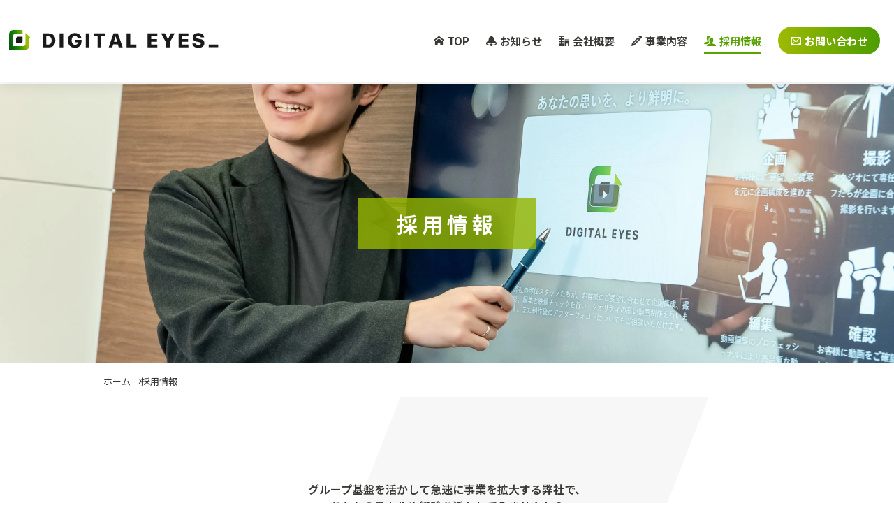

--- FILE ---
content_type: text/html; charset=utf-8
request_url: https://digitaleyes.jp/recruit/
body_size: 3321
content:


<!DOCTYPE html>
<html lang="ja">
    <head>
        <!-- Google Tag Manager -->
        <script>(function(w,d,s,l,i){w[l]=w[l]||[];w[l].push({'gtm.start':
        new Date().getTime(),event:'gtm.js'});var f=d.getElementsByTagName(s)[0],
        j=d.createElement(s),dl=l!='dataLayer'?'&l='+l:'';j.async=true;j.src=
        'https://www.googletagmanager.com/gtm.js?id='+i+dl;f.parentNode.insertBefore(j,f);
        })(window,document,'script','dataLayer','GTM-NLFW7WJX');</script>
        <!-- End Google Tag Manager -->
        <title>株式会社DIGITAL EYES ( デジタルアイズ )</title>
        
        
<meta charset="UTF-8">
<meta name="description" content="株式会社DIGITAL EYESの採用情報ページです。フォーム、お電話からの応募・お問い合わせをお待ちしております。">
<meta name="keywords" content="株式会社DIGITAL EYES ,SNSマーケティング ,映像制作 ,採用情報">
<meta name="viewport" content="width=device-width, initial-scale=1.0, viewport-fit=cover">
<meta name="robots" content="index, follow">
<link rel="icon" href="/static/img/favicon/icon32x32.png" sizes="32x32">
<link rel="icon" href="/static/img/favicon/icon192x192.png" sizes="192x192">
<!-- Global site tag (gtag.js) - Google Analytics -->
<script async src="https://www.googletagmanager.com/gtag/js?id=UA-165289421-1"></script>
<script>
  window.dataLayer = window.dataLayer || [];
  function gtag(){dataLayer.push(arguments);}
  gtag('js', new Date());

  gtag('config', 'UA-165289421-1');
</script>

        
<link rel="stylesheet" href="/static/css/stylesheet.css">
        

        <link rel="canonical" href='/recruit/'>
    </head>
    <body>
        <!-- Google Tag Manager (noscript) -->
        <noscript><iframe src="https://www.googletagmanager.com/ns.html?id=GTM-NLFW7WJX"
        height="0" width="0" style="display:none;visibility:hidden"></iframe></noscript>
        <!-- End Google Tag Manager (noscript) -->
        <div id="wrapper">
            
<header class="header" id="header">
	<h1 class="header_logo">
		<a href="/"><img src="/static/img/header/logo.svg" alt="株式会社DIGITAL EYES ( デジタルアイズ )"></a>
	</h1>
	<div class="column-right">
		<ul class="header-link-list">
			<li class="for-pc"><a id="nav-top" class="header-link-list__link" href="/"><span><i class="icon-home"></i>TOP</span></a></li>
			<li class="for-pc"><a id="news-top" class="header-link-list__link" href="/news/"><span><i class="icon-bell"></i>お知らせ</span></a></li>
			<li class="for-pc"><a id="company-top" class="header-link-list__link" href="/company/"><span><i class="icon-office"></i>会社概要</span></a></li>
			<li class="for-pc"><a id="nav-business" class="header-link-list__link" href="/business/"><span><i class="icon-pencil"></i>事業内容</span></a></li>
			<li class="for-pc"><a id="recruit-top" class="header-link-list__link" href="/recruit/"><span><i class="icon-users"></i>採用情報</span></a></li>
			<li class="link__btn"><a href="/contact/"><span><i class="icon-envelop"></i>お問い合わせ</span></a></li>
		</ul>
	</div>
	<div class="header_column_menu_sp">
		<button type="button" class="menu-btn openbtn" aria-label="メニューを開く">
			<span></span><span></span><span></span>
		</button>
		<div class="menu">
			<div class="menu__item"><a href="/" class="header-link-list__link_pc"><i class="icon-home"></i>TOP</a></div>
			<div class="menu__item"><a href="/news/" class="header-link-list__link_pc"><i class="icon-bell"></i>お知らせ</a></div>
			<div class="menu__item"><a href="/company/" class="header-link-list__link_pc"><i class="icon-office"></i>会社概要</a></div>
			<div class="menu__item"><a href="/business/" class="header-link-list__link_pc"><i class="icon-pencil"></i>事業内容</a></div>
			<div class="menu__item"><a href="/recruit/" class="header-link-list__link_pc"><i class="icon-users"></i>採用情報</a></div>
			<div class="menu__item"><a href="/contact/" class="header-link-list__link_pc"><i class="icon-envelop"></i>お問い合わせ</a></div>
			<div class="menu__item"><a href="/privacy/" class="header-link-list__link_pc"><i class="icon-lock"></i>プライバシーポリシー</a></div>
		</div>
	</div>
	<script src="https://code.jquery.com/jquery-3.4.1.min.js" integrity="sha256-CSXorXvZcTkaix6Yvo6HppcZGetbYMGWSFlBw8HfCJo="  crossorigin="anonymous"></script>
    <script>
        document.addEventListener('DOMContentLoaded', function() {
            // ページがロードされたときに実行
            window.onpopstate = function () {
                document.querySelector('.menu').classList.remove('is-active');
            };

            // メニューボタンにクリックイベントを追加
            document.querySelector('.menu-btn').addEventListener('click', function() {
                // クリック時にactiveクラスをトグル
                this.classList.toggle('active');
                // クリック時に.menuのis-activeクラスをトグル
                document.querySelector('.menu').classList.toggle('is-active');
            });
        });
    </script>
	<script>
		document.addEventListener('DOMContentLoaded', function() {
			// 各要素を取得
			var topPageElement = document.querySelector('.top_page');
			var businessBoxPageElement = document.querySelector('.businessBox_page');
			var recruitPageElement = document.querySelector('.recruit_page');
			var newsPageElement = document.querySelector('.news_page');
			var newsPageUnderElement = document.querySelector('.news_page_under');
			var companyPageElement = document.querySelector('.company_page');
			var contactPageElement = document.querySelector('.contact_page'); // 追加
			var navTopElement = document.getElementById('nav-top');
			var navBusinessElement = document.getElementById('nav-business');
			var recruitTopElement = document.getElementById('recruit-top');
			var navNewsElement = document.getElementById('news-top');
			var companyTopElement = document.getElementById('company-top');
			var privacyTopElement = document.getElementById('privacy-top');
			// 条件に基づいて"current"クラスを追加
			if (topPageElement) {
				navTopElement.classList.add('current');
			} else if (businessBoxPageElement) {
				navBusinessElement.classList.add('current');
			} else if (recruitPageElement) {
				recruitTopElement.classList.add('current');
			} else if (newsPageElement || newsPageUnderElement) {
				navNewsElement.classList.add('current');
			} else if (companyPageElement) {
				companyTopElement.classList.add('current');
			} else if (contactPageElement) { // 追加
				// contact_pageがある場合、currentクラスを削除
				navTopElement.classList.remove('current');
				navBusinessElement.classList.remove('current');
				recruitTopElement.classList.remove('current');
				navNewsElement.classList.remove('current');
				companyTopElement.classList.remove('current');
				//privacyTopElement.classList.remove('current');
			}
		});
	</script>
</header>
                <header id="pagetitle">
                </header>
                    
	<div class="section-visual__wrap section-visual__recruit">
		<div class="section-visual__textBox">
			<div class="section-visual__text">
				採用情報
			</div>
		</div>
	</div>
	
<div class="breadcrumbBox">
	<ol class="breadcrumb-001">
		<li>
			<a href="/">ホーム</a>
		</li>
		
			<li>
				<a href="/recruit">採用情報</a>
			</li>
		
		
		
	</ol>
</div>
	<main class="recruit_page">
			<section class="recruit_page_recruit">
				<div class="inner business_under ">
					<div class="recruit_page_textBox">
						<span class="recruit_page_topText">グループ基盤を活かして急速に<br class="sp_br">事業を拡大する弊社で、<br>
						あなたのスキルや経験を活かしてみませんか？</span>
						<h2>募集職種</h2>
					</div>
					<div class="recruit_page_Box">
						<div class="business_leftBox">
							<div class="business_rightBox">
								<img src="/static/img/test01.jpg" alt="経験者の最適な転職をするならキャリパスプロ">
							</div>
							<div class="recruit_text_Box">
								<div class="recruit_text">外部ページに移動します</div>
							</div>
							<div class="top_btnBox">
								<a href="https://herp.careers/v1/digitaleyes" class="btn">採用情報をみる</a>
							</div>
						</div>
					</div>
				</div>
			</section>
			<section class="recruit_page_contact">
				<div class="inner">
					<div class="recruit_page_contact_text">その他求人に関する<br class="sp_br">お問い合わせがございましたら<br>
						お問い合わせフォームにてご連絡ください。</div>
					<div class="top_btnBox">
						<a href="/contact/" class="btn"><span><i class="icon-envelop"></i>お問い合わせ</span></a>
					</div>
				</div>
			</section>
	</main>

            
<footer>
    <div class="footer_menuBox">
     <div class="footer_menuBox_inner">
         <a href="/" class="logo_img"><img src="/static/img/logo.svg" alt="株式会社DIGITAL EYES ( デジタルアイズ )"></a>
         <p>〒150-0044<br>東京都渋谷区円山町28-3<br class="sp_none">いちご渋谷道玄坂ビル8階</p>
     </div>
     <div class="footer_menuBox_inner sp_none">
         <div class=""><a href="/" class="footer_btm">TOP</a></div>
		  <div class=""> <a href="/news/" class="footer_btm">お知らせ</a></div>
          <div class=""><a href="/company/" class="footer_btm">会社概要</a></div>
		 <div class=""><a href="/business/" class="footer_btm">事業内容</a></div>
     </div>
     <div class="footer_menuBox_inner sp_none">
		 <div class=""><a href="/recruit/" class="footer_btm">採用情報</a></div>
         <div class=""> <a href="/contact/" class="footer_btm">お問い合わせ</a></div>
         <div class=""> <a href="/privacy/" class="footer_btm">プライバシーポリシー</a></div>
     </div>
        <div class="footer_menuBox_inner_sp_block">
             <div class="footer_menuBox_inner_sp">
                 <div class=""><a href="/" class="footer_btm">TOP</a></div>
				  <div class=""> <a href="/news/" class="footer_btm">お知らせ</a></div>
                  <div class=""><a href="/company/" class="footer_btm">会社概要</a></div>
                  <div class=""><a href="/business/" class="footer_btm">事業内容</a></div>
             </div>
             <div class="footer_menuBox_inner_sp">
				 <div class=""><a href="/recruit/" class="footer_btm">採用情報</a></div>
                 <div class=""> <a href="/contact/" class="footer_btm">お問い合わせ</a></div>
                 <div class=""> <a href="/privacy/" class="footer_btm">プライバシーポリシー</a></div>
             </div>
        </div>
    </div>
    <div class="copyright">©Copyright 2025 株式会社DIGITAL EYES ( デジタルアイズ ). All rights reserved.</div>
</footer>
        </div>
        
<script src="https://kit.fontawesome.com/42a74033c6.js" crossorigin="anonymous"></script>
<script src="https://code.jquery.com/jquery-3.4.1.min.js" integrity="sha256-CSXorXvZcTkaix6Yvo6HppcZGetbYMGWSFlBw8HfCJo="  crossorigin="anonymous"></script>
<script type="text/javascript">
    window.addEventListener("pagehide", function() {
        // ページが非表示になったときの処理
        // ここにactive、is-activeを外す処理を追加する
        document.querySelector('.menu-btn').classList.remove('active');
        document.querySelector('.menu').classList.remove('is-active');
    });
</script>

        
        
    </body>
</html>

--- FILE ---
content_type: text/css
request_url: https://digitaleyes.jp/static/css/stylesheet.css
body_size: 8432
content:
@charset "utf-8";
@import url('https://fonts.googleapis.com/css2?family=Noto+Sans+JP:wght@100;200;300;400;500;600;700;800;900&family=Oswald:wght@500&display=swap');
@font-face {
  font-family: 'icomoon';
  src:  url('fonts/icomoon.eot?m46j2k');
  src:  url('fonts/icomoon.eot?m46j2k#iefix') format('embedded-opentype'),
    url('fonts/icomoon.ttf?m46j2k') format('truetype'),
    url('fonts/icomoon.woff?m46j2k') format('woff'),
    url('fonts/icomoon.svg?m46j2k#icomoon') format('svg');
  font-weight: normal;
  font-style: normal;
  font-display: block;
}

[class^="icon-"], [class*=" icon-"] {
  /* use !important to prevent issues with browser extensions that change fonts */
  font-family: 'icomoon' !important;
  speak: never;
  font-style: normal;
  font-weight: normal;
  font-variant: normal;
  text-transform: none;
  line-height: 1;

  /* Better Font Rendering =========== */
  -webkit-font-smoothing: antialiased;
  -moz-osx-font-smoothing: grayscale;
}

.icon-home:before {
  content: "\e900";
}
.icon-office:before {
  content: "\e903";
}
.icon-pencil:before {
  content: "\e905";
}
.icon-envelop:before {
  content: "\e945";
}
.icon-bell:before {
  content: "\e951";
}
.icon-users:before {
  content: "\e972";
}
.icon-lock:before {
  content: "\e98f";
}
/*---------------------------------共通---------------------------------*/
body {
    background-color: #fff;
    color: #383935;
    font-family: 'Noto Sans JP', sans-serif;
	font-size: 16px;
	-webkit-text-size-adjust: none;
	margin: 0;
}
i {
	padding-right: 5px;
}
h2 {
    font-size: 30px;
    line-height: 24px;
	font-weight: 600;
	line-height: 33px;
}
h3 {
	font-weight: 600;
}
a {
	display: block;
	text-decoration: none;
}
img {
	width: 100%;
}
.sp_br {
	display: none;
}
.inner {
	max-width: 1000px;
	width: 100%;
	margin: auto;
	padding: 120px 0;
}
.sbTitle {
	font-size: 16px;
	font-weight: 600;
	color: #14A790;
}
.top_btnBox {
    display: flex;
    justify-content: center;
}
.btn {
    display: flex;
	justify-content: center;
    align-items: center;
	font-size: 20px;
	font-weight: 800;
	text-align: center;
	color: #FFF;
	background-color: #2D2D2D;
	max-width: 300px;
	width: 100%;
	height: 50px;
	border-radius: 30px;
    /*アニメーションの指定*/
    transition: all .2s;
	cursor:pointer;
}
.btn:hover {
	border-color: transparent;
	box-shadow: 0 7px 10px rgba(0, 0, 0, 0.3);
}
.top_titleLogo {
	width: 50px;
	margin: auto;
}
.top_titleLogo img {
	width: 100%;
}
.tileLogo_under {
    margin-top: 16px;
}
/*----------------------------
* SP時
*----------------------------*/
@media (max-width:1000px) {
	.sp_none {
		display: none;
	}	
	section {
		padding: 0 8px;
	}
	i {
		padding-right: 10px;
		padding-left: 10px;
	}
}
@media (max-width:760px) {
	.inner {
		padding: 60px 0;
	}
	.sp_br {
		display: block;
	}
}
/*header*/
.header {
	z-index: 999;
	position: fixed;
	display: flex;
	align-items: center;
	justify-content: space-between;
	width: 100%;
	height: 120px;
	top: -2px;
	left: 0;
	right: 0;
	background-color: #FFF;
	box-shadow: 0 3px 20px rgba(0,0,0,.1);
}
.header_logo {
	max-width: 300px;
	width: 100%;
	margin-left: 1%;
}
.global-header {
    position: fixed;
    top: 0;
    left: 0;
    z-index: 10;
    display: flex;
    align-items: center;
    width: 100%;
	height: 100px;
    padding-left: 20px;
    padding-right: 15px;
    background: #fff;
    box-shadow: 0 3px 20px rgba(0,0,0,.1);
}
.header-logo {
    max-width: 300px;
	width: 100%;
    margin-top: 5px;
}
.header-logo a {
    display: block;
}
.header-logo img {
    width: 100%;
}
.global-header .column-right {
    display: flex;
    align-items: center;
    margin-left: auto;
}
.column-right .column-right_SP {
	display: none;
}
.header-link-list {
    display: flex;
}
.header-link-list li {
    position: relative;
    display: flex;
    align-items: center;
    margin-right: 24px;
}
.header-link-list .header-link-list__link.current, .header-link-list .header-link-list__link:hover {
    color: #59a101;
	color: #383935;
    cursor: pointer;
    font-size: 15px;
    font-weight: 700;
}
.header-link-list .header-link-list__link.current, .header-link-list .header-link-list__link:hover {
    color: #59a101;
}
.header-link-list .header-link-list__link.current:before {
    content: "";
    width: 100%;
    height: 3px;
    position: absolute;
    left: 0;
    bottom: 0;
    background-color: #59a101;
}
.header-link-list li.link__btn {
    min-width: 140px;
    margin-right: 0;
	padding-right: 20px;
}
.header-link-list .header-link-list__link, .header-link-list li.link__btn a {
    display: flex;
    justify-content: center;
    align-items: center;
    width: 100%;
    font-size: 15px;
    font-weight: 700;
    text-decoration: none;
    color: #383935;
}
.header-link-list li.link__btn a {
    height: 40px;
    padding-left: 18px;
    padding-right: 18px;
    border-radius: 20px;
    background: linear-gradient(90deg,#9fba00,#4c9d01);
    color: #fff;
}
.header-link-list li.link__btn a:hover {
	background: #000; 
}
/*----------------------------
* ハンバーガーメニュー開閉ボタン
*----------------------------*/
.menu-btn{
  position: fixed;
  top: 20px;
  right: 20px;
  z-index: 2;
  width: 40px;
  height: 40px;
  display: flex;
  justify-content: center;
  align-items: center;
  color: #fff;
}

/*----------------------------
* メニュー本体
*----------------------------*/
.menu{
  position: fixed;
  top: 0;
  right: 0;
  z-index: 1;
  width: 100vw;
  height: 100vh;
  background: linear-gradient(90deg,#9fba00,#4c9d01);
}
.menu__item{
	font-size: 20px;
	width: 100%;
	height: auto;
	padding: .5em 1em;
	color: #fff;
	box-sizing: border-box;
	border-bottom: 1px #FFF solid;
}
.menu__item:hover {
	background-color: #ffffff33;
}
.menu__item a {
	color: #FFF;
}
.menu__item:after {
	content: '';
	width: 8px;
	height: 8px;
	border-top: solid 1px #fff;
	border-right: solid 1px #fff;
	-ms-transform: rotate(45deg);
	-webkit-transform: rotate(45deg);
	transform: rotate(45deg);
	position: absolute;
	right: 20px;
	margin-top: -17px;
}
/*----------------------------
* バーガー部分
*----------------------------*/
/*ボタン外側※レイアウトによってpositionや形状は適宜変更してください*/
.openbtn{
	/*ボタン内側の基点となるためrelativeを指定。
追従するナビゲーションの場合はfixed＋top、rightといった位置をセットで指定*/
	position: relative;
	cursor: pointer;
	width: 50px;
	height:50px;
	border-radius: 5px;
	border: none;
	margin-bottom: 80%;
	background-color: #FFF;
}
/*ボタン内側*/
.openbtn span{
    display: inline-block;
    transition: all .4s;/*アニメーションの設定*/
    position: absolute;
    left: 14px;
    height: 3px;
    border-radius: 2px;
	background: #000;
  	width: 45%;
  }

.openbtn span:nth-of-type(1) {
	top:15px;	
}

.openbtn span:nth-of-type(2) {
	top:23px;
}

.openbtn span:nth-of-type(3) {
	top:31px;
}

/*activeクラスが付与されると線が回転して×に*/

.openbtn.active span:nth-of-type(1) {
    top: 18px;
    left: 18px;
    transform: translateY(6px) rotate(-45deg);
    width: 30%;
}

.openbtn.active span:nth-of-type(2) {
	opacity: 0;/*真ん中の線は透過*/
}

.openbtn.active span:nth-of-type(3){
    top: 30px;
    left: 18px;
    transform: translateY(-6px) rotate(45deg);
    width: 30%;
}

.menu .header-link-list__link_sp {
	color: #FFF;
	text-decoration: none;
}
.menu .header-link-list__link_sp:hover {
	color: #cde1c1;
}
/*----------------------------
* アニメーション部分
*----------------------------*/

/* アニメーション前のメニューの状態 */
.menu{
  transform: translateX(100vw);
}
/* アニメーション後のメニューの状態 */
.menu.is-active{
	transform: translateX(0);
	padding: 72px 0 0 0;
}
.header_column_menu_sp {
	display: none;
}
/*----------------------------
* SP時
*----------------------------*/
@media (max-width:1000px) { /* タブレットのスタイル */ 
	.header {
		height: 64px;
	}
	.header_column_menu_sp {
		display: block;
	}
	.column-right {
		display: none;
	}
}
@media (max-width:760px) {
	.header_logo {
		width: 200px;
		padding-left: 8px;
	}
}
/*header終わり*/
/*footer*/
.footer_menuBox {
	max-width: 1000px;
	width: 100%;
	margin: auto;
	display: flex;
	justify-content: space-between;
	background-color: #FFF;
	height: 150px;
	margin-top: 72px;
	padding-bottom: 56px;
}
.footer_menuBox_inner .logo_img {
	max-width: 200px;
	width: 100%;	
}
.footer_menuBox_inner {
	border-left: 1px solid #E6E6E6;
	padding: 0 30px;
	max-width: 300px;
	width: 100%;
}
.footer_menuBox_inner_sp_block {
	display: none;
}
.footer_menuBox_inner .footer_btm {
	margin-bottom: 8px;
	position: relative;
}
.footer_menuBox_inner p {
	font-size: 13px;
}
.footer_btm {
	color: #383935;
	cursor:pointer;
	display: inline-block;
	position: relative;
	text-decoration: none;/*デフォルトで下線を非表示*/
}
/** 下線を左から引く **/
.footer_btm:after{
	position: absolute;
	bottom: 0;
	left: 0;
	content: '';
	width: 0;
	height: 1.5px; /*下線の太さ*/
	background-color: #14A790; /*下線の色*/
	transition: .3s; /*アニメーション速度*/
}
.footer_btm:hover {
	color: #14A790;	
	font-weight: 500;
}
.footer_btm:hover:after {
	width:100%;
}
.copyright {
	display: flex;
	justify-content: center;
	align-items: center;
	font-size: 10px;
	color: #FFF;
	background-color: #2D2D2D;
	height: 40px;	
}
/*----------------------------
* SP時
*----------------------------*/
@media (max-width:1000px) { /* タブレットのスタイル */ 
	.footer_menuBox {
		flex-direction: column;
		height: inherit;
		
	}
	.footer_menuBox_inner .logo_img {
		max-width: 400px;
		width: 100%;
		margin: auto;
	}
	.footer_menuBox_inner {
		max-width: 100%;
		padding: 0;
		text-align: center;
		font-size: 13px;
	}
	.footer_menuBox_inner:first-child {
		border-left: none;
		text-align: center;
	}
	.footer_menuBox_inner_sp_block {
		display: block;
		display: flex;
	}
}
@media (max-width:1000px) { /* タブレットのスタイル */ 
	.footer_menuBox_inner .logo_img {
		max-width: 250px;
		width: 100%;
		margin: auto;
	}
	.footer_menuBox_inner p {
		text-align: center;
	}
	.footer_menuBox_inner_sp {
		border-left: 1px solid #E6E6E6;
		text-align: start;
		margin: auto;
		width: 48%;
		padding-left: 12px;
		
	}
	.footer_menuBox_inner_sp:first-child {
		text-align: start;
	}
	.footer_menuBox_inner_sp_block {
		padding: 0;
		max-width: 400px;
		width: 100%;
		margin: auto;
	}
}
/*各ページ下層MV*/
.section-visual__wrap {
	margin-top: 120px;
	width: 100%;
	height: 400px;
    display: flex;
    align-items: center;
    justify-content: center;
}
.section-visual__wrap.section-visual__busines {
	background-image: url(/static/img/01.webp);  
    background-size: cover;
    background-position: center;
}
.section-visual__wrap.section-visual__company {
	background-image: url(/static/img/02.webp);  
	background-size:  cover; 
}
.section-visual__wrap.section-visual__contact {
	background-image: url(/static/img/07.webp);  
	background-size:  cover; 
}
.section-visual__wrap.section-visual__wrap_news {
	background-image: url(/static/img/04.webp);  
	background-size:  cover; 
	background-position: center;
}
.section-visual__wrap.section-visual__wrap_newsa {
	background-image: url(/static/img/05.webp);  
	background-size:  cover; 
	background-position: center;
}
.section-visual__wrap.section-visual__wrap_privacypolicy {
	background-image: url(/static/img/06.webp);  
	background-size:  cover; 
	background-position: bottom;
}
.section-visual__wrap.section-visual__recruit {
	background-image: url(/static/img/03.webp);  
	background-size:  cover; 
	background-position: top;
}
.section-visual__textBox {
	color: #FFF;
	font-size: 30px;
	line-height: 2rem;
	letter-spacing: 6px;
	font-weight: 700;
	text-align: center;
    background-color: #94b600cf;
    padding: 21px 55px;
}
@media (max-width:1000px) {
	.section-visual__wrap {
		margin-top: 64px;
	}
}
@media (max-width:480px) {
	.section-visual__wrap {
		height: 200px;
	}
	.section-visual__textBox {
		padding: 3px 21px;
	}
}
/*各ページ下層MV終わり*/
/*パンくず*/
.breadcrumbBox {
	max-width: 1000px;
	width: 100%;
	margin: auto;
	margin-top: 16px;
}
.breadcrumb-001 {
    display: flex;
    gap: 0 10px;
    list-style: none;
    padding: 0;
    font-size: 13px;
	padding-left: 8px;
}

.breadcrumb-001 li {
    display: flex;
    align-items: center;
}

.breadcrumb-001 li:not(:last-child)::after {
    display: inline-block;
    transform: rotate(45deg);
    width: .3em;
    height: .3em;
    margin-left: 10px;
    border-top: 1px solid #333333;
    border-right: 1px solid #333333;
    content: '';
}
.breadcrumb-001 a {
    color: #333333;
    text-decoration: none;
}
/*パンくず終わり*/
/*footer終わり*/
/*---------------------------------共通end---------------------------------*/
/*---------------------------------トップ---------------------------------*/
/* kv */
.view{
opacity : 0;
transform : translate(0, 70px);
transition : all 500ms;
margin-bottom:30px;
}
.view.scrollin{
opacity : 1;
transform : translate(0, 0);
}
.kv {
	margin-top: 120px;
	height: 100vh;
	display: flex;
	justify-content: center;
	align-items: center;
}

.kv .main-copy {
	position: relative;
	color: #fff;
	font-size: 80px;
	font-weight: bold;
	text-align: center;
	line-height: 1;
	letter-spacing: .2em;
	z-index: 1;
}
.kv .main-copy::before {
    position: absolute;
    top: -100px;
    left: 50%;
    transform: translateX(-50%);
    color: rgb(255 255 255 / 52%);
    font-size: 12vw;
    text-transform: uppercase;
    content: 'DIGITALEYES';
    text-shadow: none;
    line-height: 1em;
    font-family: 'SF UI Display Heavy', sans-serif;
}

.kv .sub-copy {
	position: absolute;
	left: 50%;
	transform: translate(-50%, -50%);
	width: 100%;
	color: #fff;
	font-size: 20px;
	line-height: 30px;
    margin-top: 57px;
	text-align: center;
	z-index: 2;
}
/*スクロールダウン全体の場所*/
.scrolldown1{
    /*描画位置※位置は適宜調整してください*/
	position:absolute;
	left:50%;
	bottom:10px;
    /*全体の高さ*/
	height:50px;
	z-index: 1;
}

/*Scrollテキストの描写*/
.scrolldown1 span{
    /*描画位置*/
	position: absolute;
	left:-15px;
	top: -15px;
    /*テキストの形状*/
	color: #eee;
	font-size: 13px;
	letter-spacing: 0.05em;
}

/* 線の描写 */
.scrolldown1::after{
	content: "";
    /*描画位置*/
	position: absolute;
	top: 0;
    /*線の形状*/
	width: 1px;
	height: 30px;
	background: #eee;
    /*線の動き1.4秒かけて動く。永遠にループ*/
	animation: pathmove 1.4s ease-in-out infinite;
	opacity:0;
}

/*高さ・位置・透過が変化して線が上から下に動く*/
@keyframes pathmove{
	0%{
		height:0;
		top:0;
		opacity: 0;
	}
	30%{
		height:30px;
		opacity: 1;
	}
	100%{
		height:0;
		top:50px;
		opacity: 0;
	}
}
/* video */
.video{
	margin-top: 120px;
  width: 100%;
  height: 100vh;
  position: absolute;
  top: 0;
  left: 0;
  overflow: hidden;
}

.video::after {
  content: '';
  width: 100%;
  height: 100%;
  background-color: #10394b;
  display: block;
  position: absolute;
  left: 0;
  top: 0;
  opacity: .3;
}

.video video {
  min-width: 100%;
  min-height: 100%;
  width: auto;
  height: auto;
  position: absolute;
  top: 50%;
  left: 50%;
  transform: translateX(-50%) translateY(-50%);
}
.sp_catch-copy {
	display: none;
}
.video_sp_text {
	display: none;
}
/*----------------------------
* SP時
*----------------------------*/
@media (max-width:1000px) {
  .kv {
	margin-top: 64px;
  }
	.kv .main-copy {
		font-size: 80px;
		bottom: 53px;
	}
	.kv .main-copy::before {
		font-size: 9vw;
		 top: -40px;
		}
	.video {
		margin-top: 64px;
	}
	
}
@media screen and (min-width: 1000px) {
  /* kv */
  .kv {
	min-width: 960px;
  }
  .kv .sub-copy {
    font-size: 30px;
  }
  /* video */
  .video {
    min-width: 960px;
  }
}
@media (max-width:480px) {
	.kv {
		display: none;
	}
	.video {
		position: relative;
		width: 100%;
		height: 0;
		padding-bottom: 56.25%;
		overflow: hidden;
	}
	.video video {
		position: absolute;
		top: 0;
		left: 0;
		width: 100%;
		height: 100%;
		border: none;
		transform: inherit;
	}
	.video_sp_text {
			display: block;
			max-width: 100%;
			width: 100%;
			font-weight: 800;
			letter-spacing: 0.2em;
			position: absolute;
			color: #FFF;
			font-size: 40px;
			top: 50%;
			left: 50%;
			transform: translateX(-50%) translateY(-50%);
			text-align: center;
			margin: auto;
			z-index: 998;
		}
	.sp_catch-copy {
		display: block;
		position: relative;
	}
	.main-copy {
		font-size: 43px;
		font-weight: 900;
		margin: 15px 0;
		text-align: center;
	}
	.sub-copy {
		font-size: 23px;
		padding-bottom: 30px;
		text-align: center;
		font-weight: 500;
		color: #383935;
	}
	.sp_catch-copy .scrolldown1 {
		bottom: -73px;
	}
	.sp_catch-copy .scrolldown1 span {
		color: #383935;
	}
	.sp_catch-copy .scrolldown1::after {
    background: #383935;
    opacity: 1;
}
	
}
.newsTitle {
	width: 130px;
}
.top_news_mainBox {
	display: flex;
	justify-content: space-between;
	align-items: center;
}
.top_news_rightBox {
	max-width: 800px;
	width: 100%;
}
.top_news_rightBox_inner {
	display: flex;
	position: relative;
	align-items: center;
	border-top: 1px solid #E6E6E6;
	padding: 16px;
}
.top_news_rightBox_inner:first-child {
	border-top: 1px solid #E6E6E6;	
}
.top_news_rightBox_inner:last-child {
	border-bottom: 1px solid #E6E6E6;	
}
.top_news_rightBox_inner:hover {
	background-color: #f9f9f9;
	mix-blend-mode: multiply;
}
.top_news_category {
	font-size: 10px;
	font-weight: 800;
	border: 1px solid #14A790;
	color: #14A790;	
	display: inline;
	padding: 3px;
	height: 16px;
	margin-right: 8px;
	
}
.top_news_btnBox {
    display: flex;
    justify-content: flex-end;
}
.top_news_btn{
	width: 50px;
	font-size: 13px;
	font-weight: 800;
	/*矢印の基点とするためrelativeを指定*/
	position: relative;
	/*ボタンの形状*/
	text-decoration: none;
	display: inline-block;
	color:#14A790;
	padding: 10px 40px 10px 30px;
	border-radius:25px;
	text-align: center;
	outline: none;
	/*アニメーションの指定*/
	transition: ease .2s;
}
.top_news_btn:hover{
  opacity: 0.8;
}
/* 矢印が右に移動 */
.btnarrow1::after{
	content: '';
	/*絶対配置で矢印の位置を決める*/
	position: absolute;
	top:42%;
	right: 25px;
	/*矢印の形状*/
	width: 5px;
	height: 5px;
	border-top: 2px solid #14A790;
	border-right: 2px solid #14A790;
	transform: rotate(45deg);
	/*アニメーションの指定*/
	transition: all .3s;
}
/*hoverした際の移動*/
.btnarrow1:hover::after{
    right: 11px;
}

.deta {
	font-size: 13px;
	color: #8D8D8D;
	display: inline;
	margin-right: 8px;
	min-width: 130px;
}
.top_news_text {
	color: #383935;
}
/*----------------------------
* SP時
*----------------------------*/
@media (max-width:760px) {
	.top_news_mainBox {
		flex-direction: column;
	}
	.newsTitle {
		text-align: center;
	}
	.top_page .top_news .top_news_rightBox_inner {
		padding-left: 0;
		align-items: flex-start;
		flex-direction: column;
	}
}
.top_about {
	background-color: #EFF9F4;
}
.top_about_titleBox {
	text-align: center;
}
.top_about_mainBox {
	text-align: center;
}
.top_about_imgBox {
	max-width: 550px;
	width: 100%;
	margin: auto;
	margin-bottom: 30px;
}
.top_about_imgBox img {
	border-radius: 16px;
}
.top_business {
	background-image:url(/static/img/bg02.svg); /*背景画像を指定*/
	background-size:100px; /*背景画像のサイズ指定*/
	background-repeat:no-repeat; /*背景画像を繰り返さないよう指定*/
	background-size:cover; /*背景画像のサイズ指定*/
	background-position: center;
}
.top_businessBox_titleBox {
	text-align: center;
}
.top_business .inner .top_btnBox {
	margin-bottom: 80px;
	margin-top: 64px;
}
.businessBox {
    display: flex;
    margin-bottom: 8px;
    background-image: linear-gradient(to right, #ababab 3px, transparent 2px);
    background-size: 13px 2px;
    background-repeat: repeat-x;
    background-position: left bottom;
}
.businessBox p {
    padding: 0;
    margin-top: 0;
}
.business_textBox div {
    line-height: 18px;	
}
.business_leftBox img {
	width: 100%;
	border-radius:16px;
}
.top_page .top_business .inner .businessBox .business_leftBox {
        max-width: inherit;
}
.business_leftBox {
	max-width: 500px;
	width: 100%;
    padding-right: 32px;
}
.business_leftBox:nth-child(2n) {
	padding-right: 0px;
	padding-left: 32px;
}
.business_rightBox {
	width: 100%;
}
.business_rightBox img {
	width: 100%;
	border-radius:16px;
}
.businessNum {
	position: relative;
	font-size: 30px;
	font-weight: 800;
	color: #14A790;
	font-family: 'Oswald', sans-serif;
	letter-spacing: 2px;
	margin-right: 32px;
	
}
.businessNum:before {
	position: absolute;
	content: "";
	right: -15px;
	top: 11px;
	width: 1px;
	height: 62%;
	background: #2d2d2d;
	border-radius: 3px;
	transform: rotate(25deg);
}
.business_sbTitle {
	color: #14A790;
	font-weight: 600;
}
.business_menu {
	font-size: 24px;
	margin: 0;
}
.business_textBox img {
	width: 100%;
}

/*----------------------------
* SP時
*----------------------------*/
@media (max-width:760px) { /* タブレットのスタイル */ 
	.businessBox p {
		margin-bottom: 0;
	}
	.business_leftBox:nth-child(2n) {
		padding-left: 0px;
		padding-righ: 0px;	
	}
	.business_leftBox {
		max-width: 100%;
		padding-right: 0px;
		margin-bottom: 16px;
	}
	.business_rightBox {
		max-width: 100%;
		margin-bottom: 16px;
	}
}
.top_recruit {
	background-color: #62A494;
}
.top_recruit_titleBox {
	color: #FFF;
	margin-bottom: 32px;
}
.top_recruit_titleBox .sbTitle {
	color: #FFF;
	margin-bottom: 8px;
}
.top_recruit_text {
	color: #FFF;
	margin-bottom: 32px;
}
.recruit_tileLogo_under {
	margin-top: 0;
}
.top_recruit_mainBox {
	display: flex;
}
.top_recruit_leftBox {
	position: relative;
	max-width: 500px;
	width: 100%;
}
.top_recruit_leftBox img {
	border-radius: 24px;
	position: absolute;
	top: -50%;
}
.top_map_img {
	height: 500px;
	background-color: red;
}
.top_recruit_rightBox {
	max-width: 500px;
	width: 100%;
	padding-left: 32px;
	
}
.top_page .recruit_text {
    color: #FFF;
    position: relative;
    text-align: center;
    max-width: 300px;
	margin-bottom: 8px;
}
.top_page .recruit_text:before {
	content: '';
	position: absolute;
	top: 50%;
	display: inline-block;
	width: 25px;
	height: 2px;
	background-color: #FFF;
	transform: rotate(60deg);    
	left: 39px;
}
.top_page .recruit_text:after {
	content: '';
	position: absolute;
	top: 50%;
	display: inline-block;
	width: 25px;
	height: 2px;
	background-color: #FFF;
	transform: rotate(-60deg);
}
/*----------------------------
* SP時
*----------------------------*/
@media (max-width:760px) { /* タブレットのスタイル */ 
	.top_recruit_mainBox {
		flex-direction: column;
	}
	.top_recruit_rightBox {
		max-width: 100%;
		padding-left: 0px;	
	}	
	.top_recruit .inner {
		position: relative;
	}
	.top_recruit_leftBox {
		position: absolute;
		max-width: 250px;
		width: 100%;
		top: -10%;
		right: 5%;
	}
	.top_recruit_rightBox .btn {
		margin: auto
	}
.top_page .recruit_text {
    color: #FFF;
    position: relative;
    text-align: center;
    max-width: 300px;
	margin: auto;
}
}
@media (max-width:560px) { /* タブレットのスタイル */ 
	.top_recruit_leftBox {
		max-width: 220px;
	}
}
/*---------------------------------トップend---------------------------------*/

/*---------------------------------お知らせ---------------------------------*/
.news_page .top_news {
    background-image: url(/static/img/bg02.svg);
    background-size: 100px;
    background-repeat: no-repeat;
    background-size: cover;
    background-position: center;
}
.top_news .top_news_rightBox_inner {
	cursor:pointer;
	padding: 32px;
}
.top_news .top_news_rightBox {
	    max-width: 1000px;
}
/* ページネーション */
.paginationBox {
	margin-top: 32px;
}
.pagination {
  text-align: center;
}
.pagination a,
.pagination span {
  display: inline-block;
  margin: 8px 0;
  text-decoration: none;
  border-radius: 100%;
  width: 42px;
  height: 42px;
  padding: 14px 0;
  box-sizing: border-box;
  color: #333;
  font-weight: bold;
  line-height: 1;
}
.pagination a:hover {
  opacity: 0.7;
}
.pagination .current {
  background: #2D2D2D;
  color: #FFF;
}

@media screen and (max-width: 767px) {
  .pagination a,
  .pagination span {
    margin: 2px 0;
    width: 36px;
    height: 36px;
    padding: 10px 0;
  }
	.top_news .top_news_rightBox_inner {
		    align-items: flex-start;
		    flex-direction: column;
	}
}
/* ページネーション */
/*---------------------------------お知らせend---------------------------------*/
/*---------------------------------お知らせ詳細---------------------------------*/
.news_under_titleBox {
	border-bottom: 1px solid #E6E6E6;
	margin-bottom: 32px;
}
.news_under_title {
	font-size: 24px;
	font-weight: 800;
	margin-bottom: 3px;
}
.news_under_pagination {
	display: flex;
	align-items: center;
	justify-content: space-between;
	margin-top: 120px;
}
.news_under_prev {
	display: flex;
	position: relative;
	text-align: center;
	text-decoration: none;
	width: 100px;
	align-items: center;
	justify-content: flex-end;
	color: #000;
}
.news_under_next {
    display: flex;
    position: relative;
    text-align: center;
    text-decoration: none;
    width: 100px;
    align-items: center;
	color: #000;
}
.news_under_prev:before {
    /* 擬似要素で矢印アイコンをつくる */
    content: '';
    border: 0;
    border-top: solid 2px #000;
    border-right: solid 2px #000;
    display: inline-block;
    width: 10px;
    height: 10px;
    /* 矢印アイコンの位置を設定 */
    position: absolute;
    top: 50%;
	left: 20px;
    transform: translateY(-50%) rotate(225deg);/* rotate(45deg)で矢印を回転（向きを変更）させる */
}
.news_under_next:after{
    /* 擬似要素で矢印アイコンをつくる */
    content: '';
    border: 0;
    border-top: solid 2px #000;
    border-right: solid 2px #000;
    display: inline-block;
    width: 10px;
    height: 10px;
    /* 矢印アイコンの位置を設定 */
    position: absolute;
    top: 50%;
    right: 20px;
    transform: translateY(-50%) rotate(45deg); /* rotate(45deg)で矢印を回転（向きを変更）させる */
}
/**/.news_under_pagination > div {
	margin: 0 0.2rem 0 0.2rem;
	width: 100px;
	
}
.news_under_pagination > a.btn.newsBtn{
	max-width: 300px;
    width: 100%;
}
/*----------------------------
* SP時
*----------------------------*/
@media (max-width:760px) {
	.news_under_prev {
		width: 80px;	
	}
	.news_under_prev:before {
		left: 3px;
	}
	.news_under_next {
		width: 80px;	
	}
	.news_under_next:after{
		right: 3px;
	}
	.news_under_pagination > a.btn.newsBtn {
	    max-width: 150px;
	}
	.news_under_pagination div:last-child {
		display: flex;
		flex-direction: row-reverse;
	}
}
/*---------------------------------お知らせ詳細end---------------------------------*/
/*---------------------------------企業概要---------------------------------*/
.company_under_tile {
	text-align: center;
	font-size: 32px;
	line-height: 24px;
	margin-bottom: 24px;
}
.company_under_tile span {
	color: #C6D38B;
	font-size: 13px;
}
.company_under_textBox .green {
	font-weight: 800;
    background: linear-gradient(transparent 60%, #C6D38B 60%);	
	display: inline;
}
.message {
	background: linear-gradient(180deg,#FFF 0%, #FFF 30%, #EFF9F4 30%, #EFF9F4 100%);
	padding: 120px 0;
}
.message .inner {
	background-color: #FFF;
	padding: 80px;
	border-radius: 40px;
	box-shadow: 0 7px 10px rgba(0, 0, 0, 0.3);
}
.messageBox {
	text-align: center;
}
.message_titleBox {
	margin-bottom: 32px;
}
.message_title {
	color: #006665;
	font-size: 32px;
	font-weight: 800;
	line-height: 13px;
}
.message_title span {
	color: #91AA1F;
	font-size: 16px;
}
.message_inner_Box {
	display: flex;
}
.message_inner_leftBox {
	margin-right: 16px;
}
.representative_img {
	width: 300px;
	height: 300px;
	background-color: gainsboro;
}
.overview_tileBox {
	font-size: 32px;
	font-weight: 800;
	color: #006665;
}
.overviewBox {
	display: flex;
	border-bottom: solid 1px #E6E6E6;
	padding: 16px 0;
}
.overviewBox:first-of-type {
	border-top: solid 1px #E6E6E6;
}
.overview_name {
    margin-right: 8px;
    font-weight: 600;
    min-width: 150px;
}
.overview_map {
	margin-top: 40px;
}
/*----------------------------
* SP時
*----------------------------*/
.company_page .inner {
	padding-bottom: 60px;
}
@media (max-width:1200px) {
	.message {
		padding: 0 8px 24px 8px;;
		background: linear-gradient(180deg,#FFF 0%, #FFF 20%, #EFF9F4 20%, #EFF9F4 100%);
	}
	.message .inner {
		padding: 0;
		border-radius: 6px;
	}
	.message_inner_Box {
		flex-direction: column;
	}
	.message_inner_Box {
		padding: 0 24px;
		padding-bottom: 30px;

	}
	.representative_name {
		margin-bottom: 16px;
	}
	.overview_name {
	    min-width: 90px;
	}	
}
/*---------------------------------企業概要end---------------------------------*/
/*---------------------------------事業内容---------------------------------*/
.business_under {
	background-image: url(/static/img/bg02.svg);
	background-size: 100px;
	background-repeat: no-repeat;
	background-size: cover;
	background-position: center;	
}
.businessBox_page .inner {
	padding-bottom: 120px;
}
.businessBox_page p {
	margin-bottom: 30px;
}
.businessBox_page .businessNum {
    margin-right: 0;
}
.businessBox_page .businessNum:before {
	display: none;
}
.businessBox_page .businessBox {
	margin-bottom: 80px;
	background-image: none;
}
/*----------------------------
* SP時
*----------------------------*/
@media (max-width:760px) {
	.business_under .businessBox {
		flex-direction: column;		
	}
	.business_under .businessBox:nth-child(2n) {
		flex-direction: column-reverse;	
	}
	.business_under .businessBox:first-child {
		margin-top: 0;
	}
	.business_under .btn {
		margin: auto;
	}
}
/*---------------------------------事業内容end---------------------------------*/
/*---------------------------------事業内容詳細---------------------------------*/
.breadcrumb_trail_business_under {
    margin-top: 150px;	
}
.business_under .inner {
	background-image: url(img/bg02.svg);
	background-size: 100px;
	background-repeat: no-repeat;
	background-size: cover;
}
.business_under_title {
	display: flex;
	justify-content: center;
	position: relative;
	margin-bottom: 1em;
}
.business_under_title:before {
	content: '';
	position: absolute;
	bottom: -32px;
	display: inline-block;
	width: 100px;
	height: 2px;
	left: 50%;
	-webkit-transform: translateX(-50%);
	transform: translateX(-50%);
	background-color: black;
	border-radius: 2px;
}
.business_under .text {
	padding-top: 32px;
	text-align: center;
	font-weight: 600;
}
.business_under_Box {
	padding-top: 88px;
}
.business_under_Box {
	display: flex;
}
.business_under_Box_inner:nth-child(2n) .business_under_Box {
    flex-direction: row-reverse;
}
.business_under_Box .imgBox img {
	width: 300px;
	height: 300px;
	object-fit: cover; 
	border-radius: 16px;
}
.business_under_textBox {
	margin-left: 16px;
}
.business_under_Box_inner:nth-child(2n) .business_under_Box {
	margin-right: 16px;
}
.right .business_under_textBox {
	margin-left: 0px;
	margin-right: 16px;
}
.business_under_Box_inner:nth-child(2n) .business_under_Box .business_under_textBox {
    margin-right: 16px;
	margin-left: 0px;
}
.business_under_Box_title {
	margin-top: 0;
	font-size: 28px;
}
.business_underBtnBox .btn {
	    margin: auto;
}
.business_underBtnBox {
	margin-top: 88px;
}
/*----------------------------
* SP時
*----------------------------*/
@media (max-width:1000px) { /* タブレットのスタイル */ 
	.breadcrumb_trail_business_under {
		margin-top: 80px;	
	}
}
@media (max-width:760px) { /* タブレットのスタイル */ 
	.breadcrumb_trail_business_under {
		margin-top: 80px;	
	}
	.business_under_Box	{
		flex-direction: column;
	}
	.business_under_Box_inner:nth-child(2n) .business_under_Box {
		flex-direction: column;
		margin-right: 0;
	}
	.business_under_Box_inner:nth-child(2n) .business_under_Box .business_under_textBox {
		margin-right: 0;
		margin-left: 0px;
	}
	.business_under_Box .imgBox img {
		width: 100%;
	}
	.business_under_Box_title {
		margin-bottom: 8px;
	}
	.business_under_textBox {
		margin: 0;
	}	
}
/*---------------------------------事業内容詳細end---------------------------------*/
/*---------------------------------採用情報---------------------------------*/
.recruit_page_textBox h2 {
	margin-bottom: 8px;
}
.recruit_page_textBox {
	text-align: center;
	font-weight: 600;
}
.recruit_page_contact .inner {
	padding: 64px 0;
}
.recruit_page .department_Box .business_menu {
	text-align: center;
	margin: 16px 0;
}
.recruit_page .tileLogo_under {
	margin-bottom: 30px;
}
.recruit_Box {
	margin: 30px 0;
}
.recruit_underBg:nth-child(2n+1) {
	background-color: #FFF;
}
.recruit_page_inner {
	padding: 60px 0;
}
.recruit_page_inner .department_Box {
	    margin-top: 0px;
}
.recruit_page p {
	margin-bottom: 30px;	
}
table{
	width: 100%;
	border-collapse: collapse;
}

table tr{
	border-bottom: solid 1px #000;
	background-color: #ffffff85;
}

table tr:first-child{
	border-top: solid 1px #000;
}

table th{
  position: relative;
  text-align: left;
  width: 30%;
  color: #000;
  text-align: center;
  padding: 10px 0;
}
table td{
  text-align: left;
  width: 70%;
  padding: 10px 0;
}
.recruit_page .recruit_page_btnBox .btn {
	margin: auto;
	position: relative;
	margin-bottom: 8px;
}
.recruit_page .recruit_page_btnBox .btn:before {
    transform: rotate(225deg);
    content: "";
    display: block;
    position: absolute;
    top: 35%;
    right: 20px;
    width: 0.5em;
    height: 0.5em;
    border-top: #FFF 2px solid;
    border-left: #FFF 2px solid;
}
.recruit_page_btnBox {
	display: flex;
	justify-content: space-around;
}
.recruit_page_btnBox .btn {
	text-decoration: none;
	width: 200px;
	font-size: 15px;
}
.recruit_page_btnBox .recruit_page_btn {
	margin: 0 16px;
}
.department_Box {
	text-align: center;
	margin-top: 80px;
}
.department_Box_inner {
	display: flex;
	flex-wrap: wrap;
	justify-content: space-between;
	text-align: left;
}
.department_Box_innerBox {
	width: 48%;
	margin-bottom: 80px;
}
.department_Box_innerBox .business_leftBox {
	padding-left: 0;
}
.department_Box_innerBox .btn {
	margin: auto;
	
}
.department_Box .business_menu {
	line-height: 24px;
}
.department_Box .business_sbTitle {
	font-size: 13px;
	margin-bottom: 0;
	font-weight: 800;
}
.notFoundText {
    text-align: center;
    margin: 120px 0;
    font-size: 32px;
}
.recruit_page .business_leftBox {
	max-width: 450px;
	padding-right: 0;
	margin: auto;
}
.recruit_page .recruit_text_Box {
	margin-top: 32px;
	text-align: center;	
}
.recruit_page .recruit_text {
	position: relative;
	display: inline-block;
	padding: 0 25px;
	font-weight: 800;
	margin-bottom: 8px;
}
.recruit_page .recruit_text:before {
	content: '';
	position: absolute;
	top: 50%;
	display: inline-block;
	width: 25px;
	height: 2px;
	background-color: black;
	transform: rotate(60deg);
}
.recruit_page .recruit_text:after {
	content: '';
	position: absolute;
	top: 50%;
	display: inline-block;
	width: 25px;
	height: 2px;
	background-color: black;
	transform: rotate(-60deg);
}
.recruit_page .recruit_text:before {
	left:0;
}
.recruit_page .recruit_text:after {
	right: 0;
}
.recruit_page_topText {
	font-weight: 600;
}
.recruit_page_contact {
	background-color: #EFF9F4;
	text-align: center;
}
.recruit_page_contact_text {
	font-weight: 600;
	margin-bottom: 24px;
}
@media (max-width:760px) {
	.recruit_page_btnBox {
		flex-wrap: wrap;
	}
	.recruit_page_btnBox .btn {
		margin: 8px;
	}
	.department_Box_inner {
		 flex-direction: column;
	}
	.department_Box_innerBox {
		width: 100%;
	}
	.recruit_under .business_leftBox .btn {
		    margin: auto;
	}
}
/*---------------------------------採用情報end---------------------------------*/
/*---------------------------------お問い合わせ---------------------------------*/
input {
	font-size:16px;
	margin: 0;
	padding: 0;
	background: none;
	border: none;
	border-radius: 0;
	outline: none;
	-webkit-appearance: none;
	-moz-appearance: none;
	appearance: none;
}
.contact_tilefieldBox {
	margin-bottom: 32px;
}
.contact_tileBox {
	display: flex;
	align-items: center;
	margin-bottom: 8px;
}
.contact_tile {
	font-weight: 800;
	margin-right: 8px;
}
.contact_red {
    font-size: 11px;
    font-weight: 800;
    background-color: red;
    color: #FFF;
    padding: 0px 2px;
    border-radius: 3px;
    margin-left: 3px;
    height: 19px;
}
.contact_tilefield {
	width: 100%;
	border: 1px solid #E6E6E6;
	color: #000;
	border-radius: 3px;
	padding: 8px;
	box-sizing: border-box;
	font-size: 16px;
}
.contact_tilefield_main {
	width: 100%;
	border: 1px solid #E6E6E6;
	color: #000;
	border-radius: 3px;
	padding: 8px;
	height: 300px;
}
.contact_inner_text {
	margin: auto;
	text-align: center;
	margin-bottom: 32px;
}
::placeholder {
	color: #E6E6E6;
	font-weight: 500;
}
/* チェックボックス01 */
input[type=checkbox] {
    display: none;
}
.checkbox01 {
    box-sizing: border-box;
    cursor: pointer;
    display: inline-block;
    padding: 5px 30px;
    position: relative;
    width: auto;
}
.checkbox01::before {
    background: #fff;
    border: 1px solid #231815;
    content: '';
    display: block;
    height: 16px;
    left: 5px;
    margin-top: -8px;
    position: absolute;
    top: 50%;
    width: 16px;
}
.checkbox01::after {
    border-right: 3px solid #ed7a9c;
    border-bottom: 3px solid #ed7a9c;
    content: '';
    display: block;
    height: 9px;
    left: 10px;
    margin-top: -7px;
    opacity: 0; /* 初期状態を非表示にする */
    position: absolute;
    top: 50%;
    transform: rotate(45deg);
    width: 5px;
}

/* チェックボックスがチェックされたときに表示 */
input[type=checkbox]:checked + .checkbox01::after {
    opacity: 1;
}
.privacypolicylink {
	font-weight: 800;
	border-bottom: solid 1px #000;
	display: inline;
	color: #000;
}
.contact_page .btn {
	background-color: gray; /* 初期状態で灰色に設定 */
}
/*---------------------------------お問い合わせend---------------------------------*/
/*---------------------------------プライバシーポリシー---------------------------------*/
ol, ul {
    list-style: auto;
	padding-left: 6px;
}
.privacyBox_inner li {
    margin-left: 2rem;
    margin-bottom: 1.5rem;
}
.privacyBox h3 {
	font-size: 24px;
	border-bottom: solid 1px #9fba00;
    margin-bottom: 8px;
}
.privacyBox p {
	margin-top: 0;
	margin-bottom: 24px;
}
.privacyBox_inner {
    border: 1px solid #E6E6E6;
    padding: 16px 12px 8px 8px;
    margin: 16px 0;
}
@media (max-width:760px) {
	.privacy_page .inner {
		padding-bottom: 0;
	}
}
/*---------------------------------プライバシーポリシーend---------------------------------*/
/*---------------------------------404---------------------------------*/
.errorTitle {
	text-align: center;
	font-size: 48px;
	line-height: 30px;
}
.errorTitle span {
	font-size: 13px;
}
.errorTitle h3 {
	line-height: 1.2em;	
}
.errorTitle h3 span {
	display: block;
	margin-top: -20px;
}
.error_inner_text {
	text-align: center;
	line-height: 32px;
	margin-bottom: 32px;
}
/*---------------------------------404end---------------------------------*/
/*---------------------------------contact_finish---------------------------------*/
.contact_finish_inner_text {
	line-height: 64px;
}
@media (max-width:760px) {
	.contact_finish_inner_text {
		font-size: 28px;
	}
	.error .inner {
		padding-top: 10px;
	}
}
/*---------------------------------contact_finishend---------------------------------*/

--- FILE ---
content_type: image/svg+xml
request_url: https://digitaleyes.jp/static/img/logo.svg
body_size: 3590
content:
<svg width="460" height="45" viewBox="0 0 460 45" fill="none" xmlns="http://www.w3.org/2000/svg">
<path d="M36 6.3V31.17C36.004 31.8054 35.8818 32.4353 35.6405 33.0231C35.3991 33.6109 35.0435 34.1449 34.5942 34.5942C34.1449 35.0435 33.6109 35.3991 33.0231 35.6405C32.4353 35.8818 31.8054 36.004 31.17 36H8.64V13.43C8.63868 12.8006 8.76168 12.1771 9.00193 11.5954C9.24219 11.0136 9.59496 10.4851 10.04 10.04C10.4851 9.59496 11.0136 9.24219 11.5954 9.00193C12.1771 8.76168 12.8006 8.63868 13.43 8.64H29.65V0H9.59C7.04657 0 4.60732 1.01037 2.80885 2.80885C1.01037 4.60732 0 7.04657 0 9.59L0 44.59H35C37.5443 44.59 39.9846 43.5799 41.7847 41.7818C43.5848 39.9836 44.5973 37.5443 44.6 35V18.45H48.1L36 6.3Z" fill="url(#paint0_linear)"/>
<path d="M20.12 14.9404H29.65V24.4704C29.65 25.7806 29.1295 27.0371 28.2031 27.9635C27.2767 28.89 26.0202 29.4104 24.71 29.4104H15.18V19.8904C15.1787 19.2409 15.3055 18.5974 15.5532 17.9969C15.8008 17.3964 16.1645 16.8506 16.6234 16.3909C17.0822 15.9311 17.6272 15.5663 18.2272 15.3174C18.8272 15.0685 19.4704 14.9404 20.12 14.9404Z" fill="#1A1A1A"/>
<path d="M86.79 7.59961C96.15 7.59961 101.48 13.1696 101.48 22.9796C101.48 33.2996 96.24 38.9796 86.79 38.9796H73.61V7.59961H86.79ZM81.59 32.5996H85.36C90.54 32.5996 93.36 29.3796 93.36 23.1496C93.36 17.2996 90.36 14.0396 85.36 14.0396H81.59V32.5996Z" fill="#1A1A1A"/>
<path d="M110.85 38.9996V7.59961H118.85V38.9996H110.85Z" fill="#1A1A1A"/>
<path d="M144.68 39.84C135.02 39.84 129.21 33.6 129.21 23.26C129.21 12.92 135 6.75 144.47 6.75C152.12 6.75 157.83 11.21 158.61 17.85H150.73C150.351 16.506 149.523 15.3324 148.384 14.5245C147.245 13.7166 145.864 13.3233 144.47 13.41C140 13.41 137.35 17.07 137.35 23.18C137.35 29.29 140.29 33.18 144.86 33.18C148.49 33.18 151.02 31.04 151.21 27.87V27.34H145.47V21.87H158.91V25.92C158.93 34.56 153.56 39.84 144.68 39.84Z" fill="#1A1A1A"/>
<path d="M168.35 38.9996V7.59961H176.35V38.9996H168.35Z" fill="#1A1A1A"/>
<path d="M194.52 38.9996V13.9996H185.47V7.59961H211.56V13.9996H202.49V38.9996H194.52Z" fill="#1A1A1A"/>
<path d="M238.78 32.0996H228.53L226.53 38.9996H218.61L229.12 7.59961H238.89L249.44 38.9996H240.73L238.78 32.0996ZM230.05 26.3496H237.28L233.9 14.6696H233.49L230.05 26.3496Z" fill="#1A1A1A"/>
<path d="M279.48 38.9996H258.16V7.59961H266.16V32.3996H279.5L279.48 38.9996Z" fill="#1A1A1A"/>
<path d="M325.64 38.9996H304.12V7.59961H325.64V13.9996H312.11V20.2596H324.84V26.1396H312.11V32.5596H325.64V38.9996Z" fill="#1A1A1A"/>
<path d="M344.63 38.9996V28.1996L333.8 7.59961H342.31L348.42 20.4096H348.84L354.91 7.59961H363.41L352.6 28.1996V38.9996H344.63Z" fill="#1A1A1A"/>
<path d="M393.67 38.9996H372.15V7.59961H393.67V13.9996H380.14V20.2596H392.87V26.1396H380.14V32.5596H393.67V38.9996Z" fill="#1A1A1A"/>
<path d="M410.19 30.05C410.38 32.34 412.67 33.8 415.97 33.8C418.97 33.8 420.97 32.36 420.97 30.29C420.97 28.55 419.6 27.62 415.97 26.9L411.84 26.07C406.09 24.98 403.13 21.85 403.13 16.91C403.13 10.78 408.05 6.75 415.62 6.75C422.98 6.75 428.06 10.75 428.2 16.54H420.82C420.65 14.32 418.54 12.78 415.73 12.78C412.92 12.78 411.07 14.1 411.07 16.19C411.07 17.91 412.46 18.91 415.77 19.57L419.82 20.35C426.02 21.55 428.82 24.35 428.82 29.35C428.82 35.89 423.82 39.85 415.6 39.85C407.66 39.85 402.65 36.11 402.52 30.06L410.19 30.05Z" fill="#1A1A1A"/>
<path d="M438.27 38.4704V32.6904H459.07V38.4704H438.27Z" fill="#1A1A1A"/>
<defs>
<linearGradient id="paint0_linear" x1="-5.98" y1="28.65" x2="36.54" y2="19.1" gradientUnits="userSpaceOnUse">
<stop offset="0.12" stop-color="#075513"/>
<stop offset="0.37" stop-color="#137409"/>
<stop offset="0.55" stop-color="#1D8C01"/>
<stop offset="1" stop-color="#9FBA00"/>
</linearGradient>
</defs>
</svg>


--- FILE ---
content_type: image/svg+xml
request_url: https://digitaleyes.jp/static/img/header/logo.svg
body_size: 3590
content:
<svg width="460" height="45" viewBox="0 0 460 45" fill="none" xmlns="http://www.w3.org/2000/svg">
<path d="M36 6.3V31.17C36.004 31.8054 35.8818 32.4353 35.6405 33.0231C35.3991 33.6109 35.0435 34.1449 34.5942 34.5942C34.1449 35.0435 33.6109 35.3991 33.0231 35.6405C32.4353 35.8818 31.8054 36.004 31.17 36H8.64V13.43C8.63868 12.8006 8.76168 12.1771 9.00193 11.5954C9.24219 11.0136 9.59496 10.4851 10.04 10.04C10.4851 9.59496 11.0136 9.24219 11.5954 9.00193C12.1771 8.76168 12.8006 8.63868 13.43 8.64H29.65V0H9.59C7.04657 0 4.60732 1.01037 2.80885 2.80885C1.01037 4.60732 0 7.04657 0 9.59L0 44.59H35C37.5443 44.59 39.9846 43.5799 41.7847 41.7818C43.5848 39.9836 44.5973 37.5443 44.6 35V18.45H48.1L36 6.3Z" fill="url(#paint0_linear)"/>
<path d="M20.12 14.9404H29.65V24.4704C29.65 25.7806 29.1295 27.0371 28.2031 27.9635C27.2767 28.89 26.0202 29.4104 24.71 29.4104H15.18V19.8904C15.1787 19.2409 15.3055 18.5974 15.5532 17.9969C15.8008 17.3964 16.1645 16.8506 16.6234 16.3909C17.0822 15.9311 17.6272 15.5663 18.2272 15.3174C18.8272 15.0685 19.4704 14.9404 20.12 14.9404Z" fill="#1A1A1A"/>
<path d="M86.79 7.59961C96.15 7.59961 101.48 13.1696 101.48 22.9796C101.48 33.2996 96.24 38.9796 86.79 38.9796H73.61V7.59961H86.79ZM81.59 32.5996H85.36C90.54 32.5996 93.36 29.3796 93.36 23.1496C93.36 17.2996 90.36 14.0396 85.36 14.0396H81.59V32.5996Z" fill="#1A1A1A"/>
<path d="M110.85 38.9996V7.59961H118.85V38.9996H110.85Z" fill="#1A1A1A"/>
<path d="M144.68 39.84C135.02 39.84 129.21 33.6 129.21 23.26C129.21 12.92 135 6.75 144.47 6.75C152.12 6.75 157.83 11.21 158.61 17.85H150.73C150.351 16.506 149.523 15.3324 148.384 14.5245C147.245 13.7166 145.864 13.3233 144.47 13.41C140 13.41 137.35 17.07 137.35 23.18C137.35 29.29 140.29 33.18 144.86 33.18C148.49 33.18 151.02 31.04 151.21 27.87V27.34H145.47V21.87H158.91V25.92C158.93 34.56 153.56 39.84 144.68 39.84Z" fill="#1A1A1A"/>
<path d="M168.35 38.9996V7.59961H176.35V38.9996H168.35Z" fill="#1A1A1A"/>
<path d="M194.52 38.9996V13.9996H185.47V7.59961H211.56V13.9996H202.49V38.9996H194.52Z" fill="#1A1A1A"/>
<path d="M238.78 32.0996H228.53L226.53 38.9996H218.61L229.12 7.59961H238.89L249.44 38.9996H240.73L238.78 32.0996ZM230.05 26.3496H237.28L233.9 14.6696H233.49L230.05 26.3496Z" fill="#1A1A1A"/>
<path d="M279.48 38.9996H258.16V7.59961H266.16V32.3996H279.5L279.48 38.9996Z" fill="#1A1A1A"/>
<path d="M325.64 38.9996H304.12V7.59961H325.64V13.9996H312.11V20.2596H324.84V26.1396H312.11V32.5596H325.64V38.9996Z" fill="#1A1A1A"/>
<path d="M344.63 38.9996V28.1996L333.8 7.59961H342.31L348.42 20.4096H348.84L354.91 7.59961H363.41L352.6 28.1996V38.9996H344.63Z" fill="#1A1A1A"/>
<path d="M393.67 38.9996H372.15V7.59961H393.67V13.9996H380.14V20.2596H392.87V26.1396H380.14V32.5596H393.67V38.9996Z" fill="#1A1A1A"/>
<path d="M410.19 30.05C410.38 32.34 412.67 33.8 415.97 33.8C418.97 33.8 420.97 32.36 420.97 30.29C420.97 28.55 419.6 27.62 415.97 26.9L411.84 26.07C406.09 24.98 403.13 21.85 403.13 16.91C403.13 10.78 408.05 6.75 415.62 6.75C422.98 6.75 428.06 10.75 428.2 16.54H420.82C420.65 14.32 418.54 12.78 415.73 12.78C412.92 12.78 411.07 14.1 411.07 16.19C411.07 17.91 412.46 18.91 415.77 19.57L419.82 20.35C426.02 21.55 428.82 24.35 428.82 29.35C428.82 35.89 423.82 39.85 415.6 39.85C407.66 39.85 402.65 36.11 402.52 30.06L410.19 30.05Z" fill="#1A1A1A"/>
<path d="M438.27 38.4704V32.6904H459.07V38.4704H438.27Z" fill="#1A1A1A"/>
<defs>
<linearGradient id="paint0_linear" x1="-5.98" y1="28.65" x2="36.54" y2="19.1" gradientUnits="userSpaceOnUse">
<stop offset="0.12" stop-color="#075513"/>
<stop offset="0.37" stop-color="#137409"/>
<stop offset="0.55" stop-color="#1D8C01"/>
<stop offset="1" stop-color="#9FBA00"/>
</linearGradient>
</defs>
</svg>


--- FILE ---
content_type: image/svg+xml
request_url: https://digitaleyes.jp/static/img/bg02.svg
body_size: 438
content:
<?xml version="1.0" encoding="utf-8"?>
<!-- Generator: Adobe Illustrator 28.0.0, SVG Export Plug-In . SVG Version: 6.00 Build 0)  -->
<svg version="1.1" id="レイヤー_1" xmlns="http://www.w3.org/2000/svg" xmlns:xlink="http://www.w3.org/1999/xlink" x="0px"
	 y="0px" viewBox="0 0 1920 2740" style="enable-background:new 0 0 1920 2740;" xml:space="preserve">
<style type="text/css">
	.st0{fill:#F7F7F7;enable-background:new    ;}
</style>
<path id="パス_4438" class="st0" d="M1072.5,0L0,2740h847.5L1920,0H1072.5z"/>
</svg>
